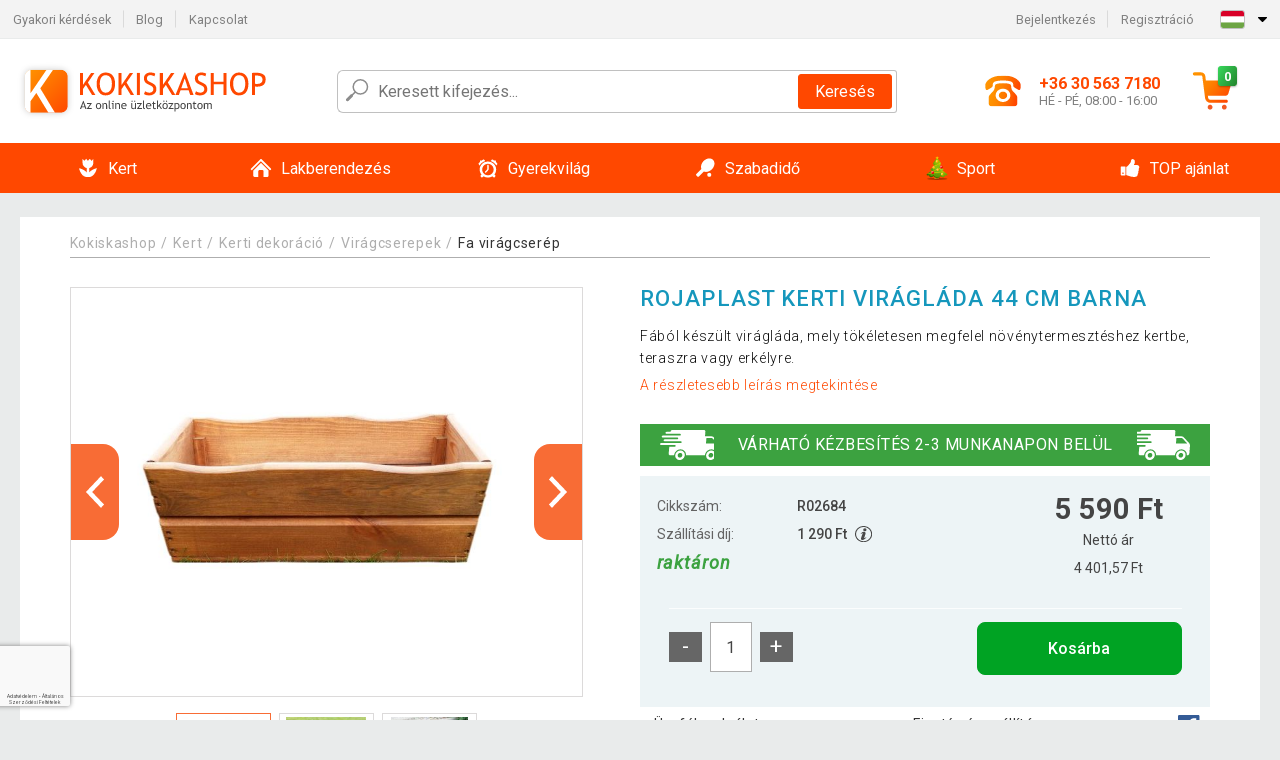

--- FILE ---
content_type: text/html; charset=utf-8
request_url: https://www.google.com/recaptcha/api2/anchor?ar=1&k=6LfVerwhAAAAAJptsFVO4-wKbO0lMR00zYTtRrqs&co=aHR0cHM6Ly93d3cua29raXNrYXNob3AuaHU6NDQz&hl=hu&v=PoyoqOPhxBO7pBk68S4YbpHZ&size=invisible&badge=bottomleft&anchor-ms=20000&execute-ms=30000&cb=4o8d4ebpha0h
body_size: 48859
content:
<!DOCTYPE HTML><html dir="ltr" lang="hu"><head><meta http-equiv="Content-Type" content="text/html; charset=UTF-8">
<meta http-equiv="X-UA-Compatible" content="IE=edge">
<title>reCAPTCHA</title>
<style type="text/css">
/* cyrillic-ext */
@font-face {
  font-family: 'Roboto';
  font-style: normal;
  font-weight: 400;
  font-stretch: 100%;
  src: url(//fonts.gstatic.com/s/roboto/v48/KFO7CnqEu92Fr1ME7kSn66aGLdTylUAMa3GUBHMdazTgWw.woff2) format('woff2');
  unicode-range: U+0460-052F, U+1C80-1C8A, U+20B4, U+2DE0-2DFF, U+A640-A69F, U+FE2E-FE2F;
}
/* cyrillic */
@font-face {
  font-family: 'Roboto';
  font-style: normal;
  font-weight: 400;
  font-stretch: 100%;
  src: url(//fonts.gstatic.com/s/roboto/v48/KFO7CnqEu92Fr1ME7kSn66aGLdTylUAMa3iUBHMdazTgWw.woff2) format('woff2');
  unicode-range: U+0301, U+0400-045F, U+0490-0491, U+04B0-04B1, U+2116;
}
/* greek-ext */
@font-face {
  font-family: 'Roboto';
  font-style: normal;
  font-weight: 400;
  font-stretch: 100%;
  src: url(//fonts.gstatic.com/s/roboto/v48/KFO7CnqEu92Fr1ME7kSn66aGLdTylUAMa3CUBHMdazTgWw.woff2) format('woff2');
  unicode-range: U+1F00-1FFF;
}
/* greek */
@font-face {
  font-family: 'Roboto';
  font-style: normal;
  font-weight: 400;
  font-stretch: 100%;
  src: url(//fonts.gstatic.com/s/roboto/v48/KFO7CnqEu92Fr1ME7kSn66aGLdTylUAMa3-UBHMdazTgWw.woff2) format('woff2');
  unicode-range: U+0370-0377, U+037A-037F, U+0384-038A, U+038C, U+038E-03A1, U+03A3-03FF;
}
/* math */
@font-face {
  font-family: 'Roboto';
  font-style: normal;
  font-weight: 400;
  font-stretch: 100%;
  src: url(//fonts.gstatic.com/s/roboto/v48/KFO7CnqEu92Fr1ME7kSn66aGLdTylUAMawCUBHMdazTgWw.woff2) format('woff2');
  unicode-range: U+0302-0303, U+0305, U+0307-0308, U+0310, U+0312, U+0315, U+031A, U+0326-0327, U+032C, U+032F-0330, U+0332-0333, U+0338, U+033A, U+0346, U+034D, U+0391-03A1, U+03A3-03A9, U+03B1-03C9, U+03D1, U+03D5-03D6, U+03F0-03F1, U+03F4-03F5, U+2016-2017, U+2034-2038, U+203C, U+2040, U+2043, U+2047, U+2050, U+2057, U+205F, U+2070-2071, U+2074-208E, U+2090-209C, U+20D0-20DC, U+20E1, U+20E5-20EF, U+2100-2112, U+2114-2115, U+2117-2121, U+2123-214F, U+2190, U+2192, U+2194-21AE, U+21B0-21E5, U+21F1-21F2, U+21F4-2211, U+2213-2214, U+2216-22FF, U+2308-230B, U+2310, U+2319, U+231C-2321, U+2336-237A, U+237C, U+2395, U+239B-23B7, U+23D0, U+23DC-23E1, U+2474-2475, U+25AF, U+25B3, U+25B7, U+25BD, U+25C1, U+25CA, U+25CC, U+25FB, U+266D-266F, U+27C0-27FF, U+2900-2AFF, U+2B0E-2B11, U+2B30-2B4C, U+2BFE, U+3030, U+FF5B, U+FF5D, U+1D400-1D7FF, U+1EE00-1EEFF;
}
/* symbols */
@font-face {
  font-family: 'Roboto';
  font-style: normal;
  font-weight: 400;
  font-stretch: 100%;
  src: url(//fonts.gstatic.com/s/roboto/v48/KFO7CnqEu92Fr1ME7kSn66aGLdTylUAMaxKUBHMdazTgWw.woff2) format('woff2');
  unicode-range: U+0001-000C, U+000E-001F, U+007F-009F, U+20DD-20E0, U+20E2-20E4, U+2150-218F, U+2190, U+2192, U+2194-2199, U+21AF, U+21E6-21F0, U+21F3, U+2218-2219, U+2299, U+22C4-22C6, U+2300-243F, U+2440-244A, U+2460-24FF, U+25A0-27BF, U+2800-28FF, U+2921-2922, U+2981, U+29BF, U+29EB, U+2B00-2BFF, U+4DC0-4DFF, U+FFF9-FFFB, U+10140-1018E, U+10190-1019C, U+101A0, U+101D0-101FD, U+102E0-102FB, U+10E60-10E7E, U+1D2C0-1D2D3, U+1D2E0-1D37F, U+1F000-1F0FF, U+1F100-1F1AD, U+1F1E6-1F1FF, U+1F30D-1F30F, U+1F315, U+1F31C, U+1F31E, U+1F320-1F32C, U+1F336, U+1F378, U+1F37D, U+1F382, U+1F393-1F39F, U+1F3A7-1F3A8, U+1F3AC-1F3AF, U+1F3C2, U+1F3C4-1F3C6, U+1F3CA-1F3CE, U+1F3D4-1F3E0, U+1F3ED, U+1F3F1-1F3F3, U+1F3F5-1F3F7, U+1F408, U+1F415, U+1F41F, U+1F426, U+1F43F, U+1F441-1F442, U+1F444, U+1F446-1F449, U+1F44C-1F44E, U+1F453, U+1F46A, U+1F47D, U+1F4A3, U+1F4B0, U+1F4B3, U+1F4B9, U+1F4BB, U+1F4BF, U+1F4C8-1F4CB, U+1F4D6, U+1F4DA, U+1F4DF, U+1F4E3-1F4E6, U+1F4EA-1F4ED, U+1F4F7, U+1F4F9-1F4FB, U+1F4FD-1F4FE, U+1F503, U+1F507-1F50B, U+1F50D, U+1F512-1F513, U+1F53E-1F54A, U+1F54F-1F5FA, U+1F610, U+1F650-1F67F, U+1F687, U+1F68D, U+1F691, U+1F694, U+1F698, U+1F6AD, U+1F6B2, U+1F6B9-1F6BA, U+1F6BC, U+1F6C6-1F6CF, U+1F6D3-1F6D7, U+1F6E0-1F6EA, U+1F6F0-1F6F3, U+1F6F7-1F6FC, U+1F700-1F7FF, U+1F800-1F80B, U+1F810-1F847, U+1F850-1F859, U+1F860-1F887, U+1F890-1F8AD, U+1F8B0-1F8BB, U+1F8C0-1F8C1, U+1F900-1F90B, U+1F93B, U+1F946, U+1F984, U+1F996, U+1F9E9, U+1FA00-1FA6F, U+1FA70-1FA7C, U+1FA80-1FA89, U+1FA8F-1FAC6, U+1FACE-1FADC, U+1FADF-1FAE9, U+1FAF0-1FAF8, U+1FB00-1FBFF;
}
/* vietnamese */
@font-face {
  font-family: 'Roboto';
  font-style: normal;
  font-weight: 400;
  font-stretch: 100%;
  src: url(//fonts.gstatic.com/s/roboto/v48/KFO7CnqEu92Fr1ME7kSn66aGLdTylUAMa3OUBHMdazTgWw.woff2) format('woff2');
  unicode-range: U+0102-0103, U+0110-0111, U+0128-0129, U+0168-0169, U+01A0-01A1, U+01AF-01B0, U+0300-0301, U+0303-0304, U+0308-0309, U+0323, U+0329, U+1EA0-1EF9, U+20AB;
}
/* latin-ext */
@font-face {
  font-family: 'Roboto';
  font-style: normal;
  font-weight: 400;
  font-stretch: 100%;
  src: url(//fonts.gstatic.com/s/roboto/v48/KFO7CnqEu92Fr1ME7kSn66aGLdTylUAMa3KUBHMdazTgWw.woff2) format('woff2');
  unicode-range: U+0100-02BA, U+02BD-02C5, U+02C7-02CC, U+02CE-02D7, U+02DD-02FF, U+0304, U+0308, U+0329, U+1D00-1DBF, U+1E00-1E9F, U+1EF2-1EFF, U+2020, U+20A0-20AB, U+20AD-20C0, U+2113, U+2C60-2C7F, U+A720-A7FF;
}
/* latin */
@font-face {
  font-family: 'Roboto';
  font-style: normal;
  font-weight: 400;
  font-stretch: 100%;
  src: url(//fonts.gstatic.com/s/roboto/v48/KFO7CnqEu92Fr1ME7kSn66aGLdTylUAMa3yUBHMdazQ.woff2) format('woff2');
  unicode-range: U+0000-00FF, U+0131, U+0152-0153, U+02BB-02BC, U+02C6, U+02DA, U+02DC, U+0304, U+0308, U+0329, U+2000-206F, U+20AC, U+2122, U+2191, U+2193, U+2212, U+2215, U+FEFF, U+FFFD;
}
/* cyrillic-ext */
@font-face {
  font-family: 'Roboto';
  font-style: normal;
  font-weight: 500;
  font-stretch: 100%;
  src: url(//fonts.gstatic.com/s/roboto/v48/KFO7CnqEu92Fr1ME7kSn66aGLdTylUAMa3GUBHMdazTgWw.woff2) format('woff2');
  unicode-range: U+0460-052F, U+1C80-1C8A, U+20B4, U+2DE0-2DFF, U+A640-A69F, U+FE2E-FE2F;
}
/* cyrillic */
@font-face {
  font-family: 'Roboto';
  font-style: normal;
  font-weight: 500;
  font-stretch: 100%;
  src: url(//fonts.gstatic.com/s/roboto/v48/KFO7CnqEu92Fr1ME7kSn66aGLdTylUAMa3iUBHMdazTgWw.woff2) format('woff2');
  unicode-range: U+0301, U+0400-045F, U+0490-0491, U+04B0-04B1, U+2116;
}
/* greek-ext */
@font-face {
  font-family: 'Roboto';
  font-style: normal;
  font-weight: 500;
  font-stretch: 100%;
  src: url(//fonts.gstatic.com/s/roboto/v48/KFO7CnqEu92Fr1ME7kSn66aGLdTylUAMa3CUBHMdazTgWw.woff2) format('woff2');
  unicode-range: U+1F00-1FFF;
}
/* greek */
@font-face {
  font-family: 'Roboto';
  font-style: normal;
  font-weight: 500;
  font-stretch: 100%;
  src: url(//fonts.gstatic.com/s/roboto/v48/KFO7CnqEu92Fr1ME7kSn66aGLdTylUAMa3-UBHMdazTgWw.woff2) format('woff2');
  unicode-range: U+0370-0377, U+037A-037F, U+0384-038A, U+038C, U+038E-03A1, U+03A3-03FF;
}
/* math */
@font-face {
  font-family: 'Roboto';
  font-style: normal;
  font-weight: 500;
  font-stretch: 100%;
  src: url(//fonts.gstatic.com/s/roboto/v48/KFO7CnqEu92Fr1ME7kSn66aGLdTylUAMawCUBHMdazTgWw.woff2) format('woff2');
  unicode-range: U+0302-0303, U+0305, U+0307-0308, U+0310, U+0312, U+0315, U+031A, U+0326-0327, U+032C, U+032F-0330, U+0332-0333, U+0338, U+033A, U+0346, U+034D, U+0391-03A1, U+03A3-03A9, U+03B1-03C9, U+03D1, U+03D5-03D6, U+03F0-03F1, U+03F4-03F5, U+2016-2017, U+2034-2038, U+203C, U+2040, U+2043, U+2047, U+2050, U+2057, U+205F, U+2070-2071, U+2074-208E, U+2090-209C, U+20D0-20DC, U+20E1, U+20E5-20EF, U+2100-2112, U+2114-2115, U+2117-2121, U+2123-214F, U+2190, U+2192, U+2194-21AE, U+21B0-21E5, U+21F1-21F2, U+21F4-2211, U+2213-2214, U+2216-22FF, U+2308-230B, U+2310, U+2319, U+231C-2321, U+2336-237A, U+237C, U+2395, U+239B-23B7, U+23D0, U+23DC-23E1, U+2474-2475, U+25AF, U+25B3, U+25B7, U+25BD, U+25C1, U+25CA, U+25CC, U+25FB, U+266D-266F, U+27C0-27FF, U+2900-2AFF, U+2B0E-2B11, U+2B30-2B4C, U+2BFE, U+3030, U+FF5B, U+FF5D, U+1D400-1D7FF, U+1EE00-1EEFF;
}
/* symbols */
@font-face {
  font-family: 'Roboto';
  font-style: normal;
  font-weight: 500;
  font-stretch: 100%;
  src: url(//fonts.gstatic.com/s/roboto/v48/KFO7CnqEu92Fr1ME7kSn66aGLdTylUAMaxKUBHMdazTgWw.woff2) format('woff2');
  unicode-range: U+0001-000C, U+000E-001F, U+007F-009F, U+20DD-20E0, U+20E2-20E4, U+2150-218F, U+2190, U+2192, U+2194-2199, U+21AF, U+21E6-21F0, U+21F3, U+2218-2219, U+2299, U+22C4-22C6, U+2300-243F, U+2440-244A, U+2460-24FF, U+25A0-27BF, U+2800-28FF, U+2921-2922, U+2981, U+29BF, U+29EB, U+2B00-2BFF, U+4DC0-4DFF, U+FFF9-FFFB, U+10140-1018E, U+10190-1019C, U+101A0, U+101D0-101FD, U+102E0-102FB, U+10E60-10E7E, U+1D2C0-1D2D3, U+1D2E0-1D37F, U+1F000-1F0FF, U+1F100-1F1AD, U+1F1E6-1F1FF, U+1F30D-1F30F, U+1F315, U+1F31C, U+1F31E, U+1F320-1F32C, U+1F336, U+1F378, U+1F37D, U+1F382, U+1F393-1F39F, U+1F3A7-1F3A8, U+1F3AC-1F3AF, U+1F3C2, U+1F3C4-1F3C6, U+1F3CA-1F3CE, U+1F3D4-1F3E0, U+1F3ED, U+1F3F1-1F3F3, U+1F3F5-1F3F7, U+1F408, U+1F415, U+1F41F, U+1F426, U+1F43F, U+1F441-1F442, U+1F444, U+1F446-1F449, U+1F44C-1F44E, U+1F453, U+1F46A, U+1F47D, U+1F4A3, U+1F4B0, U+1F4B3, U+1F4B9, U+1F4BB, U+1F4BF, U+1F4C8-1F4CB, U+1F4D6, U+1F4DA, U+1F4DF, U+1F4E3-1F4E6, U+1F4EA-1F4ED, U+1F4F7, U+1F4F9-1F4FB, U+1F4FD-1F4FE, U+1F503, U+1F507-1F50B, U+1F50D, U+1F512-1F513, U+1F53E-1F54A, U+1F54F-1F5FA, U+1F610, U+1F650-1F67F, U+1F687, U+1F68D, U+1F691, U+1F694, U+1F698, U+1F6AD, U+1F6B2, U+1F6B9-1F6BA, U+1F6BC, U+1F6C6-1F6CF, U+1F6D3-1F6D7, U+1F6E0-1F6EA, U+1F6F0-1F6F3, U+1F6F7-1F6FC, U+1F700-1F7FF, U+1F800-1F80B, U+1F810-1F847, U+1F850-1F859, U+1F860-1F887, U+1F890-1F8AD, U+1F8B0-1F8BB, U+1F8C0-1F8C1, U+1F900-1F90B, U+1F93B, U+1F946, U+1F984, U+1F996, U+1F9E9, U+1FA00-1FA6F, U+1FA70-1FA7C, U+1FA80-1FA89, U+1FA8F-1FAC6, U+1FACE-1FADC, U+1FADF-1FAE9, U+1FAF0-1FAF8, U+1FB00-1FBFF;
}
/* vietnamese */
@font-face {
  font-family: 'Roboto';
  font-style: normal;
  font-weight: 500;
  font-stretch: 100%;
  src: url(//fonts.gstatic.com/s/roboto/v48/KFO7CnqEu92Fr1ME7kSn66aGLdTylUAMa3OUBHMdazTgWw.woff2) format('woff2');
  unicode-range: U+0102-0103, U+0110-0111, U+0128-0129, U+0168-0169, U+01A0-01A1, U+01AF-01B0, U+0300-0301, U+0303-0304, U+0308-0309, U+0323, U+0329, U+1EA0-1EF9, U+20AB;
}
/* latin-ext */
@font-face {
  font-family: 'Roboto';
  font-style: normal;
  font-weight: 500;
  font-stretch: 100%;
  src: url(//fonts.gstatic.com/s/roboto/v48/KFO7CnqEu92Fr1ME7kSn66aGLdTylUAMa3KUBHMdazTgWw.woff2) format('woff2');
  unicode-range: U+0100-02BA, U+02BD-02C5, U+02C7-02CC, U+02CE-02D7, U+02DD-02FF, U+0304, U+0308, U+0329, U+1D00-1DBF, U+1E00-1E9F, U+1EF2-1EFF, U+2020, U+20A0-20AB, U+20AD-20C0, U+2113, U+2C60-2C7F, U+A720-A7FF;
}
/* latin */
@font-face {
  font-family: 'Roboto';
  font-style: normal;
  font-weight: 500;
  font-stretch: 100%;
  src: url(//fonts.gstatic.com/s/roboto/v48/KFO7CnqEu92Fr1ME7kSn66aGLdTylUAMa3yUBHMdazQ.woff2) format('woff2');
  unicode-range: U+0000-00FF, U+0131, U+0152-0153, U+02BB-02BC, U+02C6, U+02DA, U+02DC, U+0304, U+0308, U+0329, U+2000-206F, U+20AC, U+2122, U+2191, U+2193, U+2212, U+2215, U+FEFF, U+FFFD;
}
/* cyrillic-ext */
@font-face {
  font-family: 'Roboto';
  font-style: normal;
  font-weight: 900;
  font-stretch: 100%;
  src: url(//fonts.gstatic.com/s/roboto/v48/KFO7CnqEu92Fr1ME7kSn66aGLdTylUAMa3GUBHMdazTgWw.woff2) format('woff2');
  unicode-range: U+0460-052F, U+1C80-1C8A, U+20B4, U+2DE0-2DFF, U+A640-A69F, U+FE2E-FE2F;
}
/* cyrillic */
@font-face {
  font-family: 'Roboto';
  font-style: normal;
  font-weight: 900;
  font-stretch: 100%;
  src: url(//fonts.gstatic.com/s/roboto/v48/KFO7CnqEu92Fr1ME7kSn66aGLdTylUAMa3iUBHMdazTgWw.woff2) format('woff2');
  unicode-range: U+0301, U+0400-045F, U+0490-0491, U+04B0-04B1, U+2116;
}
/* greek-ext */
@font-face {
  font-family: 'Roboto';
  font-style: normal;
  font-weight: 900;
  font-stretch: 100%;
  src: url(//fonts.gstatic.com/s/roboto/v48/KFO7CnqEu92Fr1ME7kSn66aGLdTylUAMa3CUBHMdazTgWw.woff2) format('woff2');
  unicode-range: U+1F00-1FFF;
}
/* greek */
@font-face {
  font-family: 'Roboto';
  font-style: normal;
  font-weight: 900;
  font-stretch: 100%;
  src: url(//fonts.gstatic.com/s/roboto/v48/KFO7CnqEu92Fr1ME7kSn66aGLdTylUAMa3-UBHMdazTgWw.woff2) format('woff2');
  unicode-range: U+0370-0377, U+037A-037F, U+0384-038A, U+038C, U+038E-03A1, U+03A3-03FF;
}
/* math */
@font-face {
  font-family: 'Roboto';
  font-style: normal;
  font-weight: 900;
  font-stretch: 100%;
  src: url(//fonts.gstatic.com/s/roboto/v48/KFO7CnqEu92Fr1ME7kSn66aGLdTylUAMawCUBHMdazTgWw.woff2) format('woff2');
  unicode-range: U+0302-0303, U+0305, U+0307-0308, U+0310, U+0312, U+0315, U+031A, U+0326-0327, U+032C, U+032F-0330, U+0332-0333, U+0338, U+033A, U+0346, U+034D, U+0391-03A1, U+03A3-03A9, U+03B1-03C9, U+03D1, U+03D5-03D6, U+03F0-03F1, U+03F4-03F5, U+2016-2017, U+2034-2038, U+203C, U+2040, U+2043, U+2047, U+2050, U+2057, U+205F, U+2070-2071, U+2074-208E, U+2090-209C, U+20D0-20DC, U+20E1, U+20E5-20EF, U+2100-2112, U+2114-2115, U+2117-2121, U+2123-214F, U+2190, U+2192, U+2194-21AE, U+21B0-21E5, U+21F1-21F2, U+21F4-2211, U+2213-2214, U+2216-22FF, U+2308-230B, U+2310, U+2319, U+231C-2321, U+2336-237A, U+237C, U+2395, U+239B-23B7, U+23D0, U+23DC-23E1, U+2474-2475, U+25AF, U+25B3, U+25B7, U+25BD, U+25C1, U+25CA, U+25CC, U+25FB, U+266D-266F, U+27C0-27FF, U+2900-2AFF, U+2B0E-2B11, U+2B30-2B4C, U+2BFE, U+3030, U+FF5B, U+FF5D, U+1D400-1D7FF, U+1EE00-1EEFF;
}
/* symbols */
@font-face {
  font-family: 'Roboto';
  font-style: normal;
  font-weight: 900;
  font-stretch: 100%;
  src: url(//fonts.gstatic.com/s/roboto/v48/KFO7CnqEu92Fr1ME7kSn66aGLdTylUAMaxKUBHMdazTgWw.woff2) format('woff2');
  unicode-range: U+0001-000C, U+000E-001F, U+007F-009F, U+20DD-20E0, U+20E2-20E4, U+2150-218F, U+2190, U+2192, U+2194-2199, U+21AF, U+21E6-21F0, U+21F3, U+2218-2219, U+2299, U+22C4-22C6, U+2300-243F, U+2440-244A, U+2460-24FF, U+25A0-27BF, U+2800-28FF, U+2921-2922, U+2981, U+29BF, U+29EB, U+2B00-2BFF, U+4DC0-4DFF, U+FFF9-FFFB, U+10140-1018E, U+10190-1019C, U+101A0, U+101D0-101FD, U+102E0-102FB, U+10E60-10E7E, U+1D2C0-1D2D3, U+1D2E0-1D37F, U+1F000-1F0FF, U+1F100-1F1AD, U+1F1E6-1F1FF, U+1F30D-1F30F, U+1F315, U+1F31C, U+1F31E, U+1F320-1F32C, U+1F336, U+1F378, U+1F37D, U+1F382, U+1F393-1F39F, U+1F3A7-1F3A8, U+1F3AC-1F3AF, U+1F3C2, U+1F3C4-1F3C6, U+1F3CA-1F3CE, U+1F3D4-1F3E0, U+1F3ED, U+1F3F1-1F3F3, U+1F3F5-1F3F7, U+1F408, U+1F415, U+1F41F, U+1F426, U+1F43F, U+1F441-1F442, U+1F444, U+1F446-1F449, U+1F44C-1F44E, U+1F453, U+1F46A, U+1F47D, U+1F4A3, U+1F4B0, U+1F4B3, U+1F4B9, U+1F4BB, U+1F4BF, U+1F4C8-1F4CB, U+1F4D6, U+1F4DA, U+1F4DF, U+1F4E3-1F4E6, U+1F4EA-1F4ED, U+1F4F7, U+1F4F9-1F4FB, U+1F4FD-1F4FE, U+1F503, U+1F507-1F50B, U+1F50D, U+1F512-1F513, U+1F53E-1F54A, U+1F54F-1F5FA, U+1F610, U+1F650-1F67F, U+1F687, U+1F68D, U+1F691, U+1F694, U+1F698, U+1F6AD, U+1F6B2, U+1F6B9-1F6BA, U+1F6BC, U+1F6C6-1F6CF, U+1F6D3-1F6D7, U+1F6E0-1F6EA, U+1F6F0-1F6F3, U+1F6F7-1F6FC, U+1F700-1F7FF, U+1F800-1F80B, U+1F810-1F847, U+1F850-1F859, U+1F860-1F887, U+1F890-1F8AD, U+1F8B0-1F8BB, U+1F8C0-1F8C1, U+1F900-1F90B, U+1F93B, U+1F946, U+1F984, U+1F996, U+1F9E9, U+1FA00-1FA6F, U+1FA70-1FA7C, U+1FA80-1FA89, U+1FA8F-1FAC6, U+1FACE-1FADC, U+1FADF-1FAE9, U+1FAF0-1FAF8, U+1FB00-1FBFF;
}
/* vietnamese */
@font-face {
  font-family: 'Roboto';
  font-style: normal;
  font-weight: 900;
  font-stretch: 100%;
  src: url(//fonts.gstatic.com/s/roboto/v48/KFO7CnqEu92Fr1ME7kSn66aGLdTylUAMa3OUBHMdazTgWw.woff2) format('woff2');
  unicode-range: U+0102-0103, U+0110-0111, U+0128-0129, U+0168-0169, U+01A0-01A1, U+01AF-01B0, U+0300-0301, U+0303-0304, U+0308-0309, U+0323, U+0329, U+1EA0-1EF9, U+20AB;
}
/* latin-ext */
@font-face {
  font-family: 'Roboto';
  font-style: normal;
  font-weight: 900;
  font-stretch: 100%;
  src: url(//fonts.gstatic.com/s/roboto/v48/KFO7CnqEu92Fr1ME7kSn66aGLdTylUAMa3KUBHMdazTgWw.woff2) format('woff2');
  unicode-range: U+0100-02BA, U+02BD-02C5, U+02C7-02CC, U+02CE-02D7, U+02DD-02FF, U+0304, U+0308, U+0329, U+1D00-1DBF, U+1E00-1E9F, U+1EF2-1EFF, U+2020, U+20A0-20AB, U+20AD-20C0, U+2113, U+2C60-2C7F, U+A720-A7FF;
}
/* latin */
@font-face {
  font-family: 'Roboto';
  font-style: normal;
  font-weight: 900;
  font-stretch: 100%;
  src: url(//fonts.gstatic.com/s/roboto/v48/KFO7CnqEu92Fr1ME7kSn66aGLdTylUAMa3yUBHMdazQ.woff2) format('woff2');
  unicode-range: U+0000-00FF, U+0131, U+0152-0153, U+02BB-02BC, U+02C6, U+02DA, U+02DC, U+0304, U+0308, U+0329, U+2000-206F, U+20AC, U+2122, U+2191, U+2193, U+2212, U+2215, U+FEFF, U+FFFD;
}

</style>
<link rel="stylesheet" type="text/css" href="https://www.gstatic.com/recaptcha/releases/PoyoqOPhxBO7pBk68S4YbpHZ/styles__ltr.css">
<script nonce="yJIp875EAuwlueMeTth85w" type="text/javascript">window['__recaptcha_api'] = 'https://www.google.com/recaptcha/api2/';</script>
<script type="text/javascript" src="https://www.gstatic.com/recaptcha/releases/PoyoqOPhxBO7pBk68S4YbpHZ/recaptcha__hu.js" nonce="yJIp875EAuwlueMeTth85w">
      
    </script></head>
<body><div id="rc-anchor-alert" class="rc-anchor-alert"></div>
<input type="hidden" id="recaptcha-token" value="[base64]">
<script type="text/javascript" nonce="yJIp875EAuwlueMeTth85w">
      recaptcha.anchor.Main.init("[\x22ainput\x22,[\x22bgdata\x22,\x22\x22,\[base64]/[base64]/[base64]/[base64]/[base64]/[base64]/[base64]/[base64]/[base64]/[base64]\\u003d\x22,\[base64]\\u003d\x22,\x22w4Y5wrfCtlHCksKlGMOnw53DrSQAwqFYwohnwqlCwrLDn3bDv3rCn19Pw6zChcOLwpnDmV3CusOlw7XDmFHCjRLCmw3DksOLbFjDnhLDhsOEwo/ClcKEGsK1S8KBJMODEcOVw7DCmcOYwrHClF4tCyodQmVmasKLNsOjw6rDo8OEwpRfwqPDv1YpNcKwWzJHHMOvTkZqw7gtwqEZMsKMdMOGMMKHesOPM8K+w584Um/DvcOhw5s/b8KTwrd1w53Cqm/[base64]/DsHjCksOKKcKnwpZwBBIFASvCpjoxOQ7DlArCkXkMwo0Tw5/CoQAqUsKGL8OZQcK2w7jDmEp0Lm/CksOlwqs0w6YpwqzCjcKCwpV6RUgmDsKFZMKGwrN6w55Owo0gVMKiwptww6tYwr4jw7vDrcOzJcO/UDVSw5zCp8KpI8O2LxvCucO8w6nDisKMwqQmZsKZworCrgbDtsKpw5/DvcO2X8OewpXCosO4EsKMwp/Dp8OzUcO+wqliMMKqworCgcOne8OCBcOQLDPDp0cQw45+w6bCqcKYF8K0w6nDqVhkwqrCosK5wp5neDvCv8OEbcK4wo/[base64]/ClAMcwq44Q8OLw78YwqwLFsOUWcKkw4zDoMKWZsK2wrABw5vDq8K9MjEZL8K5FRLCj8O8wohlw55FwqQ0wq7DrsOdQcKXw5DCnsKxwq0xYk7DkcKNw7TCgcKMFBVGw7DDocKELUHCrMOvwpbDvcOpw6bCuMOuw40vw7/ClcKCVMO6f8OSJDfDiV3CsMKPXiHCusOywpPDo8OVBVMTP2oew7tpwrpVw4JCwqpLBHLCsHDDnhnCtH0ja8OVDCg2wo81wpPDqRjCt8O4wp52UsK3QiLDgxfCq8KyS1zCpmHCqxU/bcOMVnI2WFzDtcOhw58awqILScO6w6LCiHnDisOgw7wxwqnCukLDphkGU0vCo3kvf8KcHcK5I8OlXMONMcO2YlzDlsKeIsO4w7vDmsKUN8Ktw4dHLl/Cu13DqyDCvsOqw7tnHE7ChwrDml5IwqJww59mw4NDRHpWwpgdDMKLw7FbwoArNHfCqsOowqrDqMO8wqQzSyHDoTgqBcOeb8Ofw64nw6TChMOgM8Oyw6fDjSDDuj/CmmTCgk3DhsOVAlLDghRmIV3Cg8OzwovDs8KXworCssO4wqzDvzdJfBIUwofDqSs/RmsqDG0BasO+wpTCpzQmwpPDpRdHwpRpesKNFcKqw7fCjcO3UizDicKGIk8xwobDkcOscQE6w6R6LcKuw4/DhcOfwo8Dw6Flw63CssK/IcOAek8ZNcOEwpAtw7HCu8KlesKYwpXDnn7DhMKNR8KZScKfw59Xw5vDlyglwpbCj8O6w6HDumnCnsO5RMKfKFRnEBkufzNNw6hqVcKdBMK1w6DCjsO5w4HDnTXDoMKcBEDCsV/CpMOEwq5mEH0VwpVMw6h0woLClMO/w7jDicKvJsOwA3Mxw7MNwpdFwqgpw5bDqsOVXznCmsK0SEnCoS3CtC/[base64]/w7N6w4/[base64]/DpMOzGmLCisKuw4paaxZqw7htw6bClsOTw6kaIcOHwqDDnTDDmCZtNsOKwqVHOcKMR2LDpcOVwo9dwqnCtMKdaSPDsMOkwrA/w6oaw63Cny8HR8KTPyRBfmrCpsK9EiUowr/DpsKkMMKTwoTCrCtMC8OtbsOYw4rDjVVReGrCqmNUdMK3TMK7w51jeC7DjsOsBShwXwduHxdtKcOBEEjDtDfDtGMvwrXDl2xrw4JXwqPCrE/DjCxgKTvCv8ODAkLClmwlw63ChjTDnMOSDcKNCV5ow5LDn03CoRFdwrjCu8KJN8OwD8OlwqTDisOfWBZvGEzClcOpMXHDm8KzEMKsecK/[base64]/DlCRIOMOqQMOdwp5GGMORD8O3YsOpwp5ucCFNYWDCqRfClhPCuiBwEUPCusKcwrPDn8KFJk7Dq2PCisO8w4LDghLDscOtw75+fQ/CuFY0NlvCr8K8dGd6wqLCqsK9D0xvS8Ozc2/DkcOXdGvDrcK8wqh6LDtSEcORJcK+HAhhFFjDgVvCpA84w77DpsKFwoNHfQDCqEtYDsOKw7fDtRDDvGPCvsKnLcKJwpZEQ8KvByt9w5pNOMOCESVswpXDv0ptI31+w67CvWkKwrpmw5AwZAEuUMOxwqY/w6VXDsOww74Ha8KjLMOhazfDpsOAOi9Iw6PDnsOTRD5dNW3Dl8Kww7JbEW8ew5A6w7XDsMOlc8KjwrgPw5fClATDkcKFw4HDvMOBQMKaA8Olw67DmsK4EcKQQsKTwoLDjxDDpkvCrW0ROTPDoMKbwpXDiCzDoMOtwowBw4nCuU5dw4LDhAhmeMKWc2DDl1/DkTzDtx3ClcKjw5IFQ8KwbMODE8KoO8OLwq7CpMKuw7hIw7xQw5lKcGHDo2zDn8OWOcOSw54Tw5vDp1HCk8OVI3URHMOqLcK+B1/[base64]/DscKOUwIUw7PCj8Kaw4oYUMOXbwk/w4ABQm7DicOqw6x8WsOCWjhTw5/CgXJ7YkMqAsOPwpjDgltdw79+VcKLDMODwpXDjXvChA/[base64]/CrsOkaMONf8OJT8KDWBLCnjtow77DmMKCw7nDrjrCrsOiw4NEC27DhHFqw4ddWlzDgwjDu8O+UEZXfcKxG8K8wonDunh3w7rCphXDu1/Do8OgwqlxakHChsOpZAB9w7cbwrIowq7Cg8KFYlxCwo7CoMKqw5UqTnrDrMO8w57Ch15mw4rDicKrYRR1Y8OmFcOuw6LDvTDDiMO3wqLCpsOEXMOQacK8AsOkwp/CqUfDijxewpvCkUpXAxZxwrx5bmM9wrLCj0jDrsKRDsORe8OUTsOswrLDl8KKfcOywrrCisODfsOzw5rDjcKFZxzDoDLDv1vCmBRkUCkbwq7DjzzCp8OVw4bClMOwwohPDsKXwqlEMDB5wpknw55MwpjDhUAowqTCvjstRsOVwr7CosOEb3/[base64]/Dl8KrQy5SLHbChMKvUxkUJEQ9OcKOw6HDvxPCvhXDoBc+wq8NwrjDnC3CqTZfVcKow7bDvmnDlcK2FxPCsQ1gw6vDgMOwwq1Fwr0uR8ODwpXDnsOXDmVMZB3CjyYZwr40wrZ/FcK/w6PDp8OQw70sw58MXTs8Z3DDksKFOwXDqcObc8KkaQzCh8KTw6jDscOxNMOPwqwXYQ8ywrfDvsKfVwzCssKnw5LChcOfw4UkNcOIO0JwOR9WCMOmKcKydcKNBSPCry/Cu8OHw6NkGhTDgcO+w73DgRRnbcOCwr9sw4xKw5YfwqbCmWQIRGTDqUvDqsOfWsO8wpxVwpXDpsOywrHCj8OQDl1Ob1nDsnUEwr7DjikEB8O1GMKvw6/DkcOgwrnDhMOCwoQMYcOhwpDClsK+cMOiw4oqTMKdw5/DtsOIQsKvTS3ClyTClcO0w65fJ2F1WsONw6/[base64]/wq51QsOdRXHDvcOlKMO/DBTDohgdw7TCiGTCrMOVw5/Ci2VvGBLCv8KIw4xPfsKKw41vw5fDtiDDtgQRw5g5w7klw6rDiDt4w7Qgb8KAWy99UznDtMO7fkfChsOSwrphwqUjw7XDusOyw79oasOdwqVfST/DosOvw6MdwpMLScOiwqkHI8KvwpfCqGPDrEzDtsOYwoV2JFIuw4wiWcKeQlc4wrIhOsKGwo7CnUJkCsKOX8KtJsKkDMOWIy7DjEPDjMKse8O9E2Ntw4JTCCDDhMOuw6sYasK0CsKfw5PDpVvCjSvDkRRqBMK4IcKLwp/DilPChmBBeyPDgjY6w6Jrw51iw7XCiEDDlsOfIhjDncKMwqROEMOowqDDskbDvcKLw79PwpdWBsOwesOUN8KTOMKxIMOMLU7CihHDnsOZw7nDiX3Co30ZwpsRblLCsMKcw7zDr8KjMRTDqkLDscKOw7/CnlNHAMOvwrEMw5zCgjnDuMKjw7onwos8KGHCuEh/WWbDo8KiQcKlG8ORwrvDoBd1YsOOwpl0w4TCuX5kZMO/wophwpXDgcKBwqhFwr0yYD9pw453NAzCr8O8wr4Lw7PCuTw2wodAaA9yA0/Cmmo+wqHDv8KUNcKdGMOcDzfDoMKhwrTDpcO7w6tSw5toPCzCvAvDjRF0wqrDlWMuEGvDrgB4URMVwpbDncKtw5xKw5HCi8OOUMOtH8KaOMK1ZkVSw5rCgiPChi/CpxzCjB3DusK2f8OGT2oQIUhAGMOVw5Znw6pJQsOjwovDkm4FLToVw6HCtwwMXB/ClzQ3wofDmQUiL8OncMK/wrXCnUJXwqMYw4rCuMKMw57DvhstwqBLw7Y/[base64]/[base64]/wqjChyAIw6MJw6oxwqs5w5gfwpkBwq84w7/DjwvDixlLwqnDtEdpUAdBZlIFwrdbAlgLeknCjMOuw6LDjmDDpknDpgvCpH4bInlKW8OEwq/DriFgQcOcw6VCwoXDoMOawqpLwr5DE8OkRsK0eRnChMKww6JdMMKkw5BiwpzCqg/DlMOrfCbDs1h1PlXDu8OMWsKZw79Ow6DDt8OVw6rCicKKAMKawq5swqrDp2rClcO8w5TCisKZwqxywpFCVnVTwplwLsOONMKnwr4Uw4zDrsKJwr8jUGjCicO6w6XDtxvCosKhRMOdw5/DicKtw5PDisK5wq3DixIceHQwIcKsaTjCvgbCqHcyA0AxWsOxw5vDsMKdIMKpw6Y5UMKABMK9w6Mmwpg2P8Ktw6UwwqjCmnYUVVYcwrXCk3PDosKkIW7Cp8KvwqJrwoTCqgLCnS8Fw5AvIsK/wqBlwrEdNCvCssKTw7cPwpbCojjDgFYjBXfDhMONBSUcwo8CwoVUNGfDsz3Dh8KJw7kDw5XDgl85w5F1woRfOiTDnMObwrpbwoEaw5IJw5kQw704w6odbB5kwqTCpxzCqcKAwpvDrhY7FsKqw7PDlcOxbAlNO2/Cg8K3R3TDp8OTasKtwrXCnS8lA8K3wrZ6M8O6woZ3d8KhMcKXZmsrwovDjMOBwqvClnA0wqpEwozCpTvDssKIblhsw5Zew6NTI2/Du8OtbUHCiDUOw4Bdw6g8QMOHSwkxw4HCrcKuFsK+w4sHw7ZUdishODXCvEMgWcOgbSrChcOCZsOHCmU/HsKZPsOgw6zDrgjDtsK2wpMAw44YAkdUw4HCqm4fGsOVwq8bwqLCiMKHDxdsw7XDmHY+wrrDoyMpfH/CpCzDjMOibxhKwrXDpcKtw6AOwoPCqHnCvFrDvE3CoVl0ExTCt8Oxw6l0KMKBEFpYw6onw4cxwqTDvyIEBsOgw6bDgcKzwpDDjsKQEMKJHsKYL8O7bcKgN8ODw73CmMO2NcKUZld3wrPCj8KjPsKPQ8OnSh3DlQ/CssK9wrjCksOmODEKw5zCtMOYwo9Bw7nCv8OWwpTDscKRHEPDrXjDt3TDsW/DsMKODTfCj0YvdsKCw6cmMsOYG8OAw7sHwojDrX/[base64]/Ck8KqecKBFi7CmMOGMCVnag8pw6ZKccKvwrjCscOAwotBccKlOEkewo/Dm3l4dcKvwqTCm1c/fA1jw6rDtcOFKcOzw5fCvgRmRMK5RUjDtljCkWg/w4MNOcONWsOvw4fCvjbDgUwCK8O2wrJ8V8O/w7rDo8KVwqB7dU4MwpHDsMODYw9vWz/CjhIGbMOIUcKRKUdww4nDvBvDnMO4c8Osf8KcOsOLU8KzKcOswqV3wrlNGzTDsi4iMFzDrCXDljAXwqkaCSxheT4BEyPCr8KITsOJIsKBw4fCpgrCjR3DmMO7wq/[base64]/DvCDDsRJxWkg8wrEEwqfCtBoWasOnKsOVw6l3eRMmwq4falbDmSvDpcO7w4/Do8KwwqghwqF6w55RW8OLwooswrfDlcKTw5stw43Cl8KhXMO3TcOrJcOQFCx4wpc7w6gkJMKbw5R9REHDhMKrY8KbaRXCpsK8wpzDkDvDrcKUw70Pwrp+wp40w7LDpCUnCsK+bEtSHsK4w7BaJxoZwrvCoxTDjRVkw7/DhmfDm0vCkGFww5AYwqTDlklbMmDDulPCmMK2w7ZEw7JOHMKow6jDonrDocO/wqp1w7TDl8OOw4DCnyrDsMKEw7UCbcK3XA/[base64]/[base64]/CmMOtMiHCt8OGUG7ChMKiSXjDgMKnJALCiRLDmBnCvzjDknPDpCQuwqbCqcOYSsKnw7EQwqhmwoTCgMKDCD99cjAdwr/DlMKYw5oswo3CvH7CvCEqHmbDncKERA7DnMOOAHjDuMOBY1rDlDfDuMOqWzvCsSnDgsKkwqFSaMONGnNbw71qwr/ChcOsw4dkJ18vw53Cu8OdEMOPw4zCisO+w4NEw68wGSIaJD/DpMO5bT3DrcKAwqrCqEDDvDHCiMKQfsKjw4tcw7bCmVh9Yg0qwq/[base64]/Cm8Kcw6RQIsKpQsKHwqPDtMKAwq5Rw57DphDClsKRwr1oYi9VGjIGwpLCp8KlZcOBVsKFYjzCnwjCtsKKw4AlwrAaS8OcdBZrw4XCtsOzSktFcHzCrsKVElnDgk5Va8OlHcKcdzwiwofDrcOgwrfDpWgvWsOjw7/DmsKcw7kEw6JBw4lKwpXDkcOlYcOkOMOPw78zwqQvD8KbMHEyw7zCqCU4w5zCszY7wpPDsUrCknURw7TDqsOdwo1WNQ/Dm8OXwoYFDcKEecO9w4hSHsOuChUQKVbDj8KrccOmIMOPGQV2UcOBDMOHcg5gbyvDtsOowod4ZsOMHQosIzF9w67Cr8K0UkjDnTbCqB/DtA3Ch8KFwpgfFsORwp/CtTTCsMOhVDnDi1ECDD9NTcO5T8K9XmbDuidDwqsBJzbDucKfw4zCjMO+DwIZw5XDk2JLawfCrsKhwpbCg8Kaw5nDvsKnw5TDs8Oewrt/Q27Cm8KXGD8EJMOjwooiw4zDnsOxw57DtU/DhsKIwrTCosKNwrEDYMKdBVrDvcKMRMKHbcOWwqvDvz4PwqVRwp02dMKBD1XDrcKaw7nCs1PCvcO7wqjCssOIUg5yw4bCk8KvwpbDrjxTw4wMY8OVw6sSO8OzwqpUwr1/d09YW3zDjiZVTktXw71MwprDlMKLwoXDtyVPwq1Pwp4PGmwvwqrDsMOYXMO2fcOtKsOzeD5FwpJkwojCg3zCjATDrnIyDcOEwpNzEcKewo9ewpjCnlTDvjkXwpXDmMKzw5LDkMOaJMOnwrfDpsOjwp1JZ8KKVjZRw47ClsKUw6vCn3JUHTg8QcKsJGPChsKSQjvCjsK/[base64]/wpgGPcK0w6pWJMKDw77CiVHCpsOKw7nCskZOw7HCrVHCtQzCpcO/ZzvDjntbwqvCrBY8w43DkMKhw5jDvhXCqsOOw69wwqPDgljCj8KQASd+w7DDoDfDn8KoV8OJQcODMw7Cn0pvesK6VcOsQj7Cn8OAw5NCVWPDlEAZV8KAwrbDr8KxJMOLAMOICMK2w67CgU/DhzLDosKyXMK2wpBfwpnDpU19N2PCvA3CmFsMCVVNw5/DoWLCicK/cSrCvMKmfMK1XsKiK0PCtsKmwrbDkcKJEjDCqGDDr0c4w6jCj8Kqw6zCscKRwqNWQyrCsMKgwqYuMcKXw73CkhTDoMOEw4fDqlh9FMOOwrE/UsK/wp7CuFJPOmnCpVYSw7HDvsKtw7IOBxDCviElwqTCm2taPhvDtjw2F8OswqY6IsOYcAlow5bCtMKuw4DDjcO8w5zDpHnDisODwpTCsU3ClcORw5zCgsKTw4NzOh7DgMKlw5HDhcKeIjt+IUrDicOew5w/LMOzIMKhwqtuecKBw7VawrTCncKjw6nDvcKUwrXCk13DlH7CjAXDscKlVcKpN8KxUcOrwofCgMOQMnTDtXNHwpt5wppEwq/DgMOEwolZw6PCn3UxLUodw6dsw6nCrQfDpXF9wrjDozZuIAHDllN6wrnCl23DsMODekxuNcOAw6nCscKdw7xbMMKDw5vCpDXCunjDgV4kw7MzaFwHw4tVwrcZw7gNDMKWQWLDj8ODcBfDkXHClDLDuMKmZDs9wr3CvMOmTCbDscKOXcK1wpIGb8O/w40TQHNTbxYmwpfCn8ODRcKLw5DCicOiU8OPw4BwDcOgU0TDp2zCrWPDncOLw4/DmwYcw5Z3NcKNbMKBOMOFNsO/cQ3CnMOZwrQyAxDDjTs/[base64]/woFXGsK0wpvDlhXCiTg8G8KMw7rCrT4Uw5jCoSM4w6BKw6oRw6siLgPDlzDCt3/[base64]/KMO+wpnClWDCo8KUw4bCl8OdA8OCwqXDtMK2PCnCjsKmKcOKwoclJxAaFMO/w5R2dsOSwrHDpDfCksKJbDLDuErDlsK6VsK0w5XDmMKMw65Dw5MFw6B3w69LwpvDlApbw7DDgMKFaU55w70cw5NLw7Yuw6IjB8KdwrnCoHhRGMKKA8OWw4/DkMOIOi3Co03CqcObH8KNVnzCucKlwr7CrcOZZVbDuUFFwr4ewpDCqB9ZwowreDLDicOFLMOMwofClDYXw7s7KRTDlS7DoRFYDMOYdkPDtxvCkRTDnMO6cMO7QV7Dp8KXHAYMKcKPcUrDt8KOSMOXMMOCwqt/[base64]/[base64]/[base64]/Du0XDqcK1Y2bDsDBlM8KrwpnCo3bDlMK9w454VAHCrsOOwpvCtHw1w6LDqULDvsO1w4nCmybDh0/Dh8KKw4kuBsOMAcKXw5BKb2vCtWoDa8O0wrENwqfDsHrDkWPDhMORwpzDnnfCp8K/w5nDkMKPSCVoBMKNwojCm8O2V3zDui/Ct8Kxe3DCr8KjesOfwqPDiFfCjMOzw6LClzp8woAnw5jCjMOewp/CgEd1YB7DuFnCtMKoBcKGFAhZNiQfbcKWwrMKw6bDuiBUwpQIwrBJbxd7w6VzHT/CkT/[base64]/ChMO9Mh7CnsKlbMKgworCiwVlKcKPwpnCuMO+wrzDoWDCjcOBSXUORcOdCcKKVD0oUMK+Jh3Cr8KtCRY/w5sdWxR9wpDCpcOLw4DDrsOJYDBdw6EIwrkzw4bDvyQow48QwrfDucOeWMKJwo/[base64]/DiwnCn2/CqMKxM0nCozjCgcOMXF3Culo8fcKywpHDiSA/cxHCg8K3w7sKcng1wqLDtwfDlE5TClxkw6HDsgEbYlpeK1XChgNbw7zDvQ/[base64]/DocO5w6nCs8KtwqPDkwUqwpLChcOzw6RYMMKDw49Rw6jDq2HCgcKxwp3CiCcxw7FawqDCvwDDqsKPwqd4YcOQwpbDkMOYXwvCox5HwpLCmmFOdMOfwrQuSF/DqsKpVmbClMOBVsKOJMOwN8KYHF7Cq8ONwoPCl8KKw7zCpBNDw7NFw6pBwoMlasKkwr41AkDClsO9RkDCvgEHChgibgjDp8Kgw6jCk8OWwpbDt37DtRdpPwrCikBIEMKzw6rDkcOGwp3Dk8OYWsO2RQ7CgsKOwo8PwpJXUMO/[base64]/CssKNXsKZw5/[base64]/CpMKnwpnClsOXw4JZSx/DqF96AlZow59hDsKdw7N2wpRswobCo8KxN8OAWwLDnHbCmXHCvsKoOkk2w6vDt8OQb07Co0FFwrrCpsKXw7HDqVMIwqs7BzDCqsOpwp9Vwq5xwoUiwr/CgDvCv8OTUw7DpVwQMDHDj8ONw5fCiMOGaEhcw5HDrMO0wp57w44Hw4ZCOjnCoXbDvsKAwrbDpMK1w5oIw5bCt2vCqldFw5HDisKpUhxHw54bwrXCmzsjK8OZecOZf8O1YsOWwqHDql7DocOCw7zDk2lPLMKfecOsAkzDlAJpQMKQVsOiwobDjngjQy/[base64]/w7TCgGRAKMKxezDDjsKuJMKgw7/ChxoWXsKEFkrCuCDCk006w5NEw5TCrn/DpXrDtHLCohB+CMOMA8KCP8OOcFDDqsO1wp1tw5nDt8Odwr3CtsOowqvDn8Ogwr7DsMKsw6QbPw1GTEXDvcKjMk0rwpt6w5wEwqXCsynCusObEnXCghzCo3TDjWhnQnPDkBNfbRM/wqU9w6YeTDbDr8OGw53DnMONSTtcw44NOsKLw5Yxwr9YdcKOw5TCgx4Uw59QwrPDuHYww6BbwqDCsivCil7DrcOLw5zChMOIPMKowqnCjkIOwrVlw55kwpNOYcOYw5tSVX98FlvDtlbCucKfw5LCgwXDpsK7GS/[base64]/woFOw5lJw4VUw4YmAMKXejzCpkA8w5k8MiZ3TkXCosKkwrQoesO5w5DDrcO3w5p7RGZrKMOvwrFOw6VQfDcqcV7Cn8KVFGjDs8O/[base64]/w6EBw63CjXVmIsK6w4ABw5YswobDsk4tP0HCtMOqdCo4w43ChsO6wq7CuFXDpcK0Gm5ePmAKwogJwpjDuD/DjGpuwpxzUm7CpcOMc8OAUcKPwpLDjcKRwq7CsgbDnGApw57DmMK2w7gEd8KDa07Cl8KiDEbDqwoNw7JYwqw7JxLCu3R6w5nCsMK0wqomw74nw7rCoEV3GMKtwp0hwqdFwqQhRRrCqkHCpXxiwqDCpMKRw6XCpyILwpFxLx7Diw/Du8K7fcOxw4LDkzPCp8OzwpQtwqQiw45uDw/CjVU2McOSwpoZU0TDucKhwpNNw7I6T8KAdcKkYixBwrcTw5pOw78rw4pSw5Mcwo/DsMKJC8OIdcOwwrdOYcKLWMK9wrxfwqTCnsORw5nDnF3DssKlRhMfa8KXw4/DmcOCMcORwrPClSxww6EPwrASwojDo2HDiMOGbcKoVMKVW8O4KMOhPcO5w6LCpFvDgMK2w7PCkkXClkfCuS3Cug7DpMOSwqdZF8O8GsKTO8Knw6JBw7xfwrELw5lkw74Bw5kWAnMfKsK0w71Mw4fCvV5tLC5fwrLCg0YYwrBlw50Ywr/CscOow7jDjAthw7tMecKHF8KlbcKKU8O/a2nColFcVA0Pwr3CrMOWJMO6KC/ClMKIQ8O8wrF+wpHCtSrCmMK8wpDDqTHCqMOFw6HCj17Dj3vCqsO7w57DhsKEAcOaGsKew4F9IsKawogEw7LCt8KRWMOSwo7DtVB/[base64]/DhMOIw5bCtkovwoAANGwgw6/ChgPCh8KdwowvwppRC2bDpcOEPsOochICAcO+w77DiW/DvlrCnMKCV8KTwrpSw6rCiHswwqIew7fCo8OZbWAhw5FtasKcI8OTaCpEw6TDiMOYQSArwpXCj2J1w75CRsOjwpgCwqtfwrkkJ8Kmw5sew6MCZB1VdsKYwrAcwoPCn1lTbHTDoRlFwoDDg8K2w4AOwq/CkAVBDMOkZMKzdXV1wq90w7LClsOmOcO3w5cJwoU7JMKNwpkLGDc/[base64]/[base64]/DvcOKWVTDrkLCr8O+ORLCngTCvsORwo1dw5LDq8KxczrDm303Mj/[base64]/[base64]/DocO0TD/DusKNw5JFchvCnDFuwpRjwqgdKMOCwoTDvSoEV8Kaw48/wrDCjibCs8OKSsOmBcOLXlrDrybDv8OMw5zDg0kmM8OwwpnDl8OdE3vDhsOYwpAGwp/[base64]/[base64]/Ci8OrwoPCr1zClxPDj3ckw6XDr250w57CiiTDmnQ7wpjDu23DisO7W0DCpsOnw7guKcKRBj0+IsKZwrM+w63DscOuw53Ckw9ZVMOHw5bDgsKywpR1wqdzVcK1axTDqmzDkcKPwpLChcK0wqt6wrrDpHfCvSfCj8Kmw69uXnNoLl3CrlLCqR/[base64]/Dt8Kqwp8uTljCkQMsG8KiH8OTw5rChS/Cvn/CjsOVf8KTw47Dh8OVw5BXICzCqsKPRcK5w6d/K8Ocw5U9wr/CpMKBPMKZw60Hw6tnesOYbmvCosOxwoF9wozCqsKsw7/DksO7FSjDscKIPknCjV7CtW3CgMKIw50XScKxfWdHFilnGEEow5XDoS4DwrHDt2XDs8O0wpoSw5LDqXcvISHDjBg1GWHDrR4Vw7wgKTLCl8OTwpjDsRBUw7dDw5DCicKEwp/Cj1TCosOuwoYLwqbCucOBbMKbJD8lw6wRN8KYVcKUeCBsbMKUw4jCsDHDqkRJw7xhIMKcwqnDr8O0w7tlZMOlw4/[base64]/[base64]/CocOpQMKuwpjCuMOOPXI8G8OMw5tdWy8vwq5GCj3CqMOkA8KRwqtQW8Kww7o3w7nDicKXw63Dq8OcwqXCucKodkbCgws/wrXDgDnCkn/[base64]/CicOhBsOGw7I7w74JVFVnw5lhw5ZDKjIewowiwozCusKZwoPChcOrUEbDoVLDhMOCw48Dwo5Vwoczw60Yw6dywoTDssO+PsK6bcO2aGcLwpXChsK/[base64]/CqMKjScKrwogxwrXDjcOCw7XDvsK8KTrCucOtWFvCh8KNw4bCtMOHRWTCscOwVMK/wq9wwoHCtcK2EkbChGclf8Kdwp3CsQrClGBdcErDrsOOGl7CsGbCgMOQCi0ZN23DvULCtsKRZA3DtFfDsMKtDMObw5kMw7nDhcOPwoRfw7bDqRRcwq7CpkzCjxvDvcOkwp8FaDHCtMKaw4HDnE/DrcKkVcO4wpcOfcOrF3LCusOQwpPDqVnDsEVhwplEEms6RU4pwo0VwojCqHh5HMK/w7Fpf8K6w6TCg8O1wrjDkwFOwr10w5sAw6gxRTrDhnQhIcKuwovDnCbDsyBJCGTCssO/E8Ogw4XDsnfCqitTw4IXwqfClxnDtx/Cs8O1C8OiwrZvJV7Ci8OKSsKcVsOQAsOHTsOETMOgw7vChwR9w6dVI00bw5cMwoQyNwY8OsOWBcOQw77DosKqBHDCuhZJXjDClR7Cnk3DvcK3bsK3CkzDkSIeacOfwpjCmsKvw4Y8DQZGwpYcfxnCiXJvwoJYw692wrXCl3rDnMOzwpjDhgPCsF5swrPDosKjUcO/EGDDm8KFw607wrPCoW0OTsK+GMKwwpEaw40owqQ5OMK9UTE8wpDDocKmw4jDiEvDvsKWwokmw7ASfGUYwoIIKXduI8KfwoPDvA7CosOqIMO6woVRwobDtDBmwq/DqcKgwphcKcOeT8KLwppoworDpcOzH8K+Dgcbw4IHw43CmcOnHMOkwoDCi8KOwrrChhQsJMKfw4oyTCV1wo/ClxXDtB7DtcK5cGTClyTCj8KPEjZ2UScAcsKuw6Riwp1YHBXDs0ZFw5DCrgp/wq7Cn3PDl8KVcjtPwp8NKHc2w5p9ZsKSfMK3w69xEMOkIT/CrXZ2MTnDq8OFDcO2fAwNUizCqcOXcWDCl2XCk1XDj2E/wpLDpMOzcMO6wpTDj8OcwrfDn0kCw7jCtijDtXDCjxlmw7cQw67DvMOxwpjDmcOnfMKNw5TDk8O9wrzDi1BWRxLCk8KrVMOLw4VeZX9pw59mJWjDvsOjw5jDmcOUN3TCuBrCjWDCvsOIwp0HUg3DqsOFwrZ7w47DlgQEF8K/wqs6BALDilpkwqnCocOnJsKOVcK3w60zb8K3w4bDh8O6w4RoTMKNw6jDshx6YMK+wqTCmHLClMKPW19wZcO5DsKYw5MxKsK5woUhcSE6w5Ihwp54w6PCtULCr8KCDC97woMBw5Vaw5g/w4xzA8KAV8KLWsOHw5cIw64bwqbDkmtWwoAow6/CtjnDnx0FWyZsw6spNMKRwpzCtsK5wpvDgsOjwrYKwo5awpF4wpAnw53Cl3/Cv8KPNMKafnR9V8KdwpAlZ8OKMBh+QMONSSfDlQ4QwqlqUMK6NWXCpDLCgcK7A8O5wr/DtXnDryzDkBgnO8Obw5fCj2VhQUHCsMKSN8K5w4t/[base64]/DosKnw4HCvMOBw5UuQXHDn0Mww4XDncO4NsOgw6DDrDvDm0I1w6BSwqhuMMK+wo/CgcOiFi0reyLDmgtcwqvCocKtw7l/[base64]/G8Ozwp7DqMOcworCjcK6w5pbwphUbxvDucKWUkvCjAB4wrxrdcK1wrfCiMKew4PDj8Oxw5c/wq0Dw7rDisKCdMO/wqLDhA9iZErDncOYw5pswoodwrojw6zCrnseHT9pHR9UVMOKUsOOCsO8w57ClMK/[base64]/w77CnsKpwp/[base64]/DvMOsY8KSCndzTcO9w4bDq8OhwpTDlcKuw5fCmcOCAMKCbR3Dk0rCj8ORwovCosK/w77CmcKOAcOcwpMtFEVoKkLDisOWNsOSwpBVw7oIw4/[base64]/Ds2rDkghewqzCt3fDsg/[base64]/[base64]/ecKHwqLDiTp0acOUXm3CnMKOwq3CusKowpTDscO0wo7DhjrDvsO/acKawopJw4vCrUbDunjCtGkuw5hJT8OUQ1bCksOyw60QVcO4Ax3Dr1Irw4PDpsKdRcKRwp8zDMK/wrUAdsOAw7VhVsKhJcOPWApVw5HDigTDp8OuLsKNwrvDv8OKwp5wwpjChk3CgcOrw5LCvVbDoMO3wqJpw4fDgy1Yw7kiLXrDpMKTwqjCoC0xcMOlRsO1FRl+KnTDjsKBw6nCocKZwppuwqLDmsO5Xz4NwoLCuVLCgcKBwpY5EcKnwrnDq8KFKALCt8KFVi/CmjspwpfDhggsw7pjwpYBw4Mkw4vDocOKL8KPw6xeTEsgQsOWw6hWw4syWiFfMDzDj3TCgmtxw6XDoxR2CVMxw5Jnw7TDuMO4DcK+w73CpsK/WsOlH8Ocwr06wqzCuhxSwq91wpRTTcKXw6jCosK4U0vCosKTw5pTN8Kkwr7CssKHVMKAw7VUNjrDr1sOw6/CowLCicOiMsOMKRBVw6HCnz0cwq1hasKPGk7CrcKFw5snwpHCg8KATcOhw5MULcK5BcOXw6ANw65Zw6XDq8OPwoskw6bCi8KNwrDDp8KiB8Oew4wjUFdqZsKRTT3CjkrCoBTDp8KdZ3cNwqVsw4Ygw7DChRlkw6XCocK/wpAjGcOrwoDDqxsgwqt4V2HDlGcAw7lHGABPWivDrypoOUZNw45Kw6Vsw5rCjsO+w5XComfDm2puw6HCtUYWVwDDhcKMdBgdwqlaWwDCksKiwpDDvk/CksKZw71ew7bCt8OtLMOWwroxwonDssKXYMKbVMOcw6DCjSPDk8KXZcKPwo8Nw5AiO8KXwoIgw6cZwqTDr1PDsnDDmVtmfMKkX8KdCcKaw6gUWmoIBMK9aCTChw1aGMKHwpVYGAAdwrXDsUvDl8KvW8KywqXDmm/CjMOWw5XCintRw5jCiELDocO3w7Z5R8KZM8OMw4DCs2MEK8KFwr49UcOtw692wq9aeHBSwqjCo8OgwpEIDsOlw5jCs3dMXcO/[base64]/CtsOywoVNw6FmEcOuwoZ4eh5dw7oFw5fDhsO2wpppBXPDg8KqE8OndMK/[base64]/[base64]/DncOSw7hBdD/CpcOrw4LDkF3DjcOywo/Dvz/[base64]/DlcKlJsKLwqkTwr3DgWAmbyYpOWnCkUE+IsOvwpErw4p4woNkwojCjMOLw6BUVEgyMcKRw49DV8KkYsOnKDLDuUkowoPCnQjDgMKECU3Du8Ojw53CsQUjw4nCnsKVUcKhwqjDpG5bLAvClMOWw4HCrcK5ZQx9f0kHccKnw6/DssKQw7LCgmfDiirDh8OFw4jDulJaG8KzeMOLV1BSdcONwoQ/woA3SW3Cu8OuQjxIBMK3wqXDmzZ6w6wvJEQgWmjCkWXClMK5wpHCtMOZMALCkcKzw7bDhcOpb3JdclzCn8KQMmrCpDxMwqFdw6ECDFHDlsOTwpxbGW5hBcKmw4ZMI8Kww5l8MGt1XDfDlUAzZsOlwrN4wp/ChXnDosO3woxnCMKMeGFrBwwmwrnDiMOBW8KWw6HDkj1ZZVXCm00iwq0zw5TCk0YddSxHw5zCjyU+KHRkA8KgLcOHw5pmw5bDujzDoH5Uw7HDhBAqw4DCmSVFCMKKwqdMw5LCnsOFw6TCoMKcEMKqw4nDlyQGw59Nw4tDAcKcLMKzwp05VsOGwoU/w4ouTMOVwpIANSjDtcOywpIgwpgWH8K4PcO4wrrCkMOEaUthbgvDpwDCuwbDo8K/[base64]/Q8KPUlHDpEnCg8KxZVPCgsKWasOzSg8DFMOLOsONFmHDgglJw64xwpANQsO6wpnDm8OCwpPCgsOUw5IDwr17w5nChHvCiMOEwoHClQ7Cv8OwwqQ1d8KyGx/CtcOXX8KhUMOXwqHCvRzDt8KeSMKqWF9vwr/[base64]/CkMOQw5Nqwq0hNg9/[base64]/CvgXCr8O7w6XCp8O2YMOaLVXCiMKXw7bCmhE+Z3nDnG3DiCfDpMK2KgMoWMK7JMOxGFw9JB8zw7BZTRPCgHZTOWJfD8OsXwHCj8Omw4LDiCIIU8KOZwbDvhLDpMKzfnFHwo42Lm/CpScAw6nDmQbDvsKBWiHCs8Ocw4U+FsKvBsO9R3fCgCI9wqHDhxjChsKkw7PDiMO7KUl4w4BNw5sdEMKxVcOXwprCpHljw73DujBNw5XDlkTCoWk4wpAYfsOCSsK0woE9IxPDih4SKsOfLVPCm8OXw6ZYwooGw5wYworDqsK1w5PCgh/DtUdERsOwTnwIR2LDvkZ/wrDCgS7Cj8OhAjELw7gTHBB/w7HCgsOyIGDCn2UQSsKrCMKvAsOqTsORwo5ow6/Dug\\u003d\\u003d\x22],null,[\x22conf\x22,null,\x226LfVerwhAAAAAJptsFVO4-wKbO0lMR00zYTtRrqs\x22,0,null,null,null,1,[21,125,63,73,95,87,41,43,42,83,102,105,109,121],[1017145,130],0,null,null,null,null,0,null,0,null,700,1,null,0,\[base64]/76lBhmnigkZhAoZnOKMAhk\\u003d\x22,0,0,null,null,1,null,0,0,null,null,null,0],\x22https://www.kokiskashop.hu:443\x22,null,[3,1,2],null,null,null,1,3600,[\x22https://www.google.com/intl/hu/policies/privacy/\x22,\x22https://www.google.com/intl/hu/policies/terms/\x22],\x22Dxmgk3oyBpMQzFiKAhqYo8lBx7+IopGhLfeHbPoY0xI\\u003d\x22,1,0,null,1,1768859406149,0,0,[215],null,[251,149,226],\x22RC-1qDt5CqNENA4xQ\x22,null,null,null,null,null,\x220dAFcWeA6NcURu94SDpOFHOhPyMzJHC0SyQ6UhelfAaKn7uX1vOIm_LQsw9gMtg_du8xNNfm7q9rCywE2kjBRp_jQoSrRArrT1qA\x22,1768942206162]");
    </script></body></html>